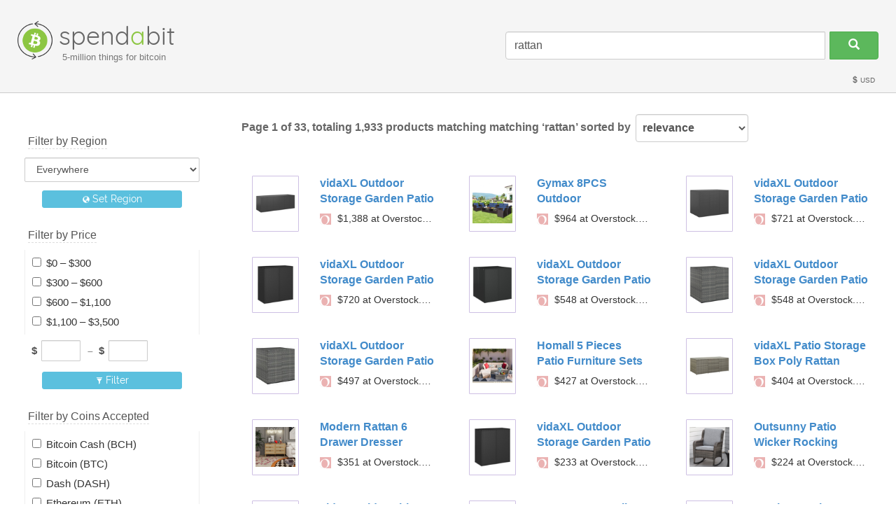

--- FILE ---
content_type: text/html;charset=UTF-8
request_url: https://spendabit.co/go?q=rattan
body_size: 8981
content:
<!DOCTYPE html>
<html lang="en">

      <head>
        <title>Buy ‘rattan’ with Bitcoin Crypto-Currency – Spendabit</title>
        <meta http-equiv="Content-Type" content="text/html; charset=utf-8"/>
        <meta charset="utf-8"/>
        <meta name="description" content="Find 1,000+ rattans that you can buy with Bitcoin, including items from Overstock.com and Bit Shopping – at Spendabit, the search engine for things you can buy with Bitcoin."/>
        <meta name="viewport" content="width=device-width, initial-scale=1.0, maximum-scale=1, user-scalable=no"/>
        <meta name="referrer" content="always"/>
        <meta property="og:image" content="https://spendabit.co/img/logos/logo-300x150.png"/>
        <link rel="stylesheet" type="text/css" href="/css?f=/lib/bootstrap/css/bootstrap.min.css&amp;f=font-quicksand.css&amp;f=font-raleway.css&amp;f=layout.css&amp;f=common.css&amp;f=search-results.css"/>
        <link rel="icon" href="https://spendabit.co/img/favicon.png" type="image/png"/>
        <link rel="shortcut icon" href="https://spendabit.co/img/favicon.png" type="image/png"/>
        <link rel="canonical" href="https://spendabit.co/go?q=rattan"/>
        <link rel="apple-touch-icon" sizes="180x180" href="/img/icons/apple-touch-icon.png"/><link rel="icon" type="image/png" sizes="32x32" href="/img/icons/favicon-32x32.png"/><link rel="icon" type="image/png" sizes="192x192" href="/img/icons/android-chrome-192x192.png"/><link rel="icon" type="image/png" sizes="16x16" href="/img/icons/favicon-16x16.png"/><link rel="manifest" href="/img/icons/site.webmanifest"/><link rel="mask-icon" href="/img/icons/safari-pinned-tab.svg" color="#8cc642"/><link rel="shortcut icon" href="/img/icons/favicon.ico"/><meta name="apple-mobile-web-app-title" content="Spendabit"/><meta name="application-name" content="Spendabit"/><meta name="msapplication-TileColor" content="#111111"/><meta name="msapplication-TileImage" content="/img/icons/mstile-144x144.png"/><meta name="msapplication-config" content="/img/icons/browserconfig.xml"/><meta name="theme-color" content="#ffffff"/><link rel="next" href="https://spendabit.co/go?q=rattan&amp;offset=60"/>
      </head>

      <body>
        <div id="above-footer-wrap">
      <div id="above-footer">
        <div>
      <header class="site-header">
      <div class="main-section">
        <div class="container-fluid"> <div class="row header-row">
          <div class="col-xs-12 col-sm-5 col-md-3 col-lg-3">
            <div class="logo-and-tagline">
              <a href="/">
                <img src="/img/spendabit-icon-small.png" alt=""/>
                <span class="logo-text">spend<span class="a">a</span>bit</span>
              </a>
              <div class="more-than-x-products">
                5-million things for bitcoin
              </div>
            </div>
          </div>
          <div class="col-xs-12 col-sm-7 col-md-9 col-lg-9">
            <div>
      <div class="search-form-wrap">
        <form class="form-inline" action="/go" method="get" role="search">
          <input type="search" class="form-control" name="q" value="rattan"/>
          <button type="submit" class="btn btn-success search"><span class="glyphicon glyphicon-search" aria-hidden="true"></span></button>
        </form>
      </div>
      
    </div>
          </div>
        </div> </div>
        <div style="clear: both;"> </div>
      </div>
      <div class="session-status">
      <ul>

        

        <li><a href="/region-select" title="Click to change the currency used to display prices."><span class="glyphicon glyphicon-usd" aria-hidden="true"></span> USD</a></li>

        

      </ul>
    </div>
    </header>
      
      <div class="container-fluid">
      
      <div class="row">
      <div id="mobile-filters-row" class="row">
      <div id="mobile-filters-column" class="col-xs-12">
        <div>

      <!-- Filter by Region -->
      <div class="search-filter">

        <h3><span>Filter by Region</span></h3>

        <form class="form-inline region-select-wrap" action="/region-select" method="post">
          <input type="hidden" name="next" value="/go?q=rattan"/>
          
          <select id="mobileRegionInput" name="region" class="form-control">
            <option value="earth">Everywhere</option><option value="OC-AUS">Australia</option><option value="EU-EU">European Union</option><option value="EU-GBR">United Kingdom</option><option value="NA-USA">United States</option>
          </select>
          <button type="submit" class="btn btn-sm btn-info"><span class="glyphicon glyphicon-globe" style="font-size: 70%"></span>
            Set Region</button>
        </form>

      </div>

      <form id="mobile-product-filters-form" method="get" action="/go">

            <input type="hidden" name="q" value="rattan"/>
            
            

            <div class="search-filter">
        <h3><span>Filter by Price</span></h3>
        <div class="options"><div class="option"> <label title="$0 – $300">
          <input type="checkbox" name="price" value="0.00-300.00"/>
          <span>$0 – $300</span>
        </label> </div><div class="option"> <label title="$300 – $600">
          <input type="checkbox" name="price" value="300.00-600.00"/>
          <span>$300 – $600</span>
        </label> </div><div class="option"> <label title="$600 – $1,100">
          <input type="checkbox" name="price" value="600.00-1100.00"/>
          <span>$600 – $1,100</span>
        </label> </div><div class="option"> <label title="$1,100 – $3,500">
          <input type="checkbox" name="price" value="1100.00-3500.00"/>
          <span>$1,100 – $3,500</span>
        </label> </div></div>
        <div class="custom-range">
          <label>
            <span>
      <span class="currency-symbol">$</span>
      <input type="text" class="form-control" name="price-from" onchange="$('input[name=price]').prop('checked', false);"/>
    </span> &nbsp;&ndash;&nbsp; <span>
      <span class="currency-symbol">$</span>
      <input type="text" class="form-control" name="price-to" onchange="$('input[name=price]').prop('checked', false);"/>
    </span>
          </label>
        </div>
        <div class="btn-wrapper text-center">
      <button type="submit" class="btn btn-sm btn-info"><span class="glyphicon glyphicon-filter" aria-hidden="true"></span> Filter</button>
    </div>
      </div>
            <div class="search-filter">
        <h3><span>Filter by Coins Accepted</span></h3>
        <div class="options"><div class="option"> <label title="Bitcoin Cash (BCH)">
          <input type="checkbox" name="currency" value="BCH"/>
          <span>Bitcoin Cash (BCH)</span>
        </label> </div><div class="option"> <label title="Bitcoin (BTC)">
          <input type="checkbox" name="currency" value="BTC"/>
          <span>Bitcoin (BTC)</span>
        </label> </div><div class="option"> <label title="Dash (DASH)">
          <input type="checkbox" name="currency" value="DASH"/>
          <span>Dash (DASH)</span>
        </label> </div><div class="option"> <label title="Ethereum (ETH)">
          <input type="checkbox" name="currency" value="ETH"/>
          <span>Ethereum (ETH)</span>
        </label> </div><div class="option"> <label title="Litecoin (LTC)">
          <input type="checkbox" name="currency" value="LTC"/>
          <span>Litecoin (LTC)</span>
        </label> </div></div>
        <div class="btn-wrapper text-center">
      <button type="submit" class="btn btn-sm btn-info"><span class="glyphicon glyphicon-filter" aria-hidden="true"></span> Filter</button>
    </div>
      </div>
            <div class="search-filter">
        <h3><span>Filter by Merchant</span></h3>
        <div class="options"><div class="option"> <label title="Bit Shopping">
          <input type="checkbox" name="merchant" value="bitshopping.com.au"/>
          <span>Bit Shopping</span>
        </label> </div><div class="option"> <label title="Overstock.com">
          <input type="checkbox" name="merchant" value="overstock"/>
          <span>Overstock.com</span>
        </label> </div></div>
        <div class="btn-wrapper text-center">
      <button type="submit" class="btn btn-sm btn-info"><span class="glyphicon glyphicon-filter" aria-hidden="true"></span> Filter</button>
    </div>
      </div>

          </form>
    </div>
      </div>
      <div class="col-xs-12 text-center">
        <button class="btn btn-default btn-toggle-filter" onclick="toggleMobileFilter()">Filter <span id="mobile-filter-icon" class="glyphicon glyphicon-menu-down" aria-hidden="true"></span></button>
      </div>
    </div>
      <div class="col-sm-3 search-filters">
        <div>

      <!-- Filter by Region -->
      <div class="search-filter">

        <h3><span>Filter by Region</span></h3>

        <form class="form-inline region-select-wrap" action="/region-select" method="post">
          <input type="hidden" name="next" value="/go?q=rattan"/>
          
          <select id="regionInput" name="region" class="form-control">
            <option value="earth">Everywhere</option><option value="OC-AUS">Australia</option><option value="EU-EU">European Union</option><option value="EU-GBR">United Kingdom</option><option value="NA-USA">United States</option>
          </select>
          <button type="submit" class="btn btn-sm btn-info"><span class="glyphicon glyphicon-globe" style="font-size: 70%"></span>
            Set Region</button>
        </form>

      </div>

      <form id="product-filters-form" method="get" action="/go">

          <input type="hidden" name="q" value="rattan"/>
          
          

          <div class="search-filter">
        <h3><span>Filter by Price</span></h3>
        <div class="options"><div class="option"> <label title="$0 – $300">
          <input type="checkbox" name="price" value="0.00-300.00"/>
          <span>$0 – $300</span>
        </label> </div><div class="option"> <label title="$300 – $600">
          <input type="checkbox" name="price" value="300.00-600.00"/>
          <span>$300 – $600</span>
        </label> </div><div class="option"> <label title="$600 – $1,100">
          <input type="checkbox" name="price" value="600.00-1100.00"/>
          <span>$600 – $1,100</span>
        </label> </div><div class="option"> <label title="$1,100 – $3,500">
          <input type="checkbox" name="price" value="1100.00-3500.00"/>
          <span>$1,100 – $3,500</span>
        </label> </div></div>
        <div class="custom-range">
          <label>
            <span>
      <span class="currency-symbol">$</span>
      <input type="text" class="form-control" name="price-from" onchange="$('input[name=price]').prop('checked', false);"/>
    </span> &nbsp;&ndash;&nbsp; <span>
      <span class="currency-symbol">$</span>
      <input type="text" class="form-control" name="price-to" onchange="$('input[name=price]').prop('checked', false);"/>
    </span>
          </label>
        </div>
        <div class="btn-wrapper text-center">
      <button type="submit" class="btn btn-sm btn-info"><span class="glyphicon glyphicon-filter" aria-hidden="true"></span> Filter</button>
    </div>
      </div>
          <div class="search-filter">
        <h3><span>Filter by Coins Accepted</span></h3>
        <div class="options"><div class="option"> <label title="Bitcoin Cash (BCH)">
          <input type="checkbox" name="currency" value="BCH"/>
          <span>Bitcoin Cash (BCH)</span>
        </label> </div><div class="option"> <label title="Bitcoin (BTC)">
          <input type="checkbox" name="currency" value="BTC"/>
          <span>Bitcoin (BTC)</span>
        </label> </div><div class="option"> <label title="Dash (DASH)">
          <input type="checkbox" name="currency" value="DASH"/>
          <span>Dash (DASH)</span>
        </label> </div><div class="option"> <label title="Ethereum (ETH)">
          <input type="checkbox" name="currency" value="ETH"/>
          <span>Ethereum (ETH)</span>
        </label> </div><div class="option"> <label title="Litecoin (LTC)">
          <input type="checkbox" name="currency" value="LTC"/>
          <span>Litecoin (LTC)</span>
        </label> </div></div>
        <div class="btn-wrapper text-center">
      <button type="submit" class="btn btn-sm btn-info"><span class="glyphicon glyphicon-filter" aria-hidden="true"></span> Filter</button>
    </div>
      </div>
          <div class="search-filter">
        <h3><span>Filter by Merchant</span></h3>
        <div class="options"><div class="option"> <label title="Bit Shopping">
          <input type="checkbox" name="merchant" value="bitshopping.com.au"/>
          <span>Bit Shopping</span>
        </label> </div><div class="option"> <label title="Overstock.com">
          <input type="checkbox" name="merchant" value="overstock"/>
          <span>Overstock.com</span>
        </label> </div></div>
        <div class="btn-wrapper text-center">
      <button type="submit" class="btn btn-sm btn-info"><span class="glyphicon glyphicon-filter" aria-hidden="true"></span> Filter</button>
    </div>
      </div>
          <div class="search-filter">
        <h3 title="Use this filter to limit products to those that have a discount when you pay with Bitcoin."><span>Filter by Discount</span></h3>
        <div class="options">
          <div class="option">
            <label title="Show all products, even those without a Bitcoin discount.">
              <input checked="checked" type="radio" name="discount" value=""/>
              <span>Off</span></label>
          </div>
          <div class="option">
                <label title="Only show products with a 10% or greater discount for Bitcoin.">
                  <input type="radio" name="discount" value="10"/>
                  <span>10% or more</span></label>
              </div>
        </div>
        <div class="btn-wrapper text-center">
      <button type="submit" class="btn btn-sm btn-info"><span class="glyphicon glyphicon-filter" aria-hidden="true"></span> Filter</button>
    </div>
      </div>

        </form>
    </div>
      </div>
      <div class="col-sm-9 results-column">
        <div class="results-header">
      <form action="/go" method="get" id="sort-form" class="form-inline" role="form">
        <input type="hidden" name="q" value="rattan"/>
        
        
        <h1>Page 1 of 33,
        totaling 1,933 products matching <span>matching <span class="query">&lsquo;rattan&rsquo;</span> <span>
      sorted by
      <div class="form-group">
        <label class="sr-only" for="sort-by-input">sort by</label>
        <select name="sort" class="form-control" onchange="this.form.submit()">
      <option value="relevance">relevance</option><option value="price-asc">price, low to high</option><option value="price-desc">price, high to low</option><option value="merchant">merchant</option>
    </select>
        <button type="submit" class="btn btn-sm btn-info" id="resort-btn">Re-sort</button>
        <script type="application/javascript">var b = document.getElementById('resort-btn');b.parentElement.removeChild(b);</script>
      </div>
    </span></span></h1>
      </form>
    </div><div class="container-fluid">
      <div class="row">
        <div class="product-cell col-xs-12 col-sm-6 col-lg-4">
      <a class="product-link" href="/product/overstock/69094806?q=rattan" rel="nofollow" target="_blank" data-merchant="overstock">
        
        <div class="product row">
          <div class="col-xs-4 thumbnail-column">
            <div class="thumbnail-container">
              <img src="https://spendabit.s3.amazonaws.com/products/overstock/69094806.png" alt="" class="thumbnail" onerror="this.onerror=null; this.src='/img/unavailable.jpg';"/>
            </div>
          </div>
          <div class="col-xs-8 text-column">
            <h3 class="name" title="vidaXL Outdoor Storage Garden Patio Cushion Deck Box Chest Cabinet PE Rattan">vidaXL Outdoor Storage Garden Patio Cushion Deck Box Chest Cabinet PE Rattan</h3>
            <div class="price-and-merchant">
      <img src="/images/2187010" alt="" class="favicon overstock"/>
      $1,388 at Overstock.com
    </div>
          </div>
        </div>
      </a>
      
    </div><div class="product-cell col-xs-12 col-sm-6 col-lg-4">
      <a class="product-link" href="/product/overstock/74182876?q=rattan" rel="nofollow" target="_blank" data-merchant="overstock">
        
        <div class="product row">
          <div class="col-xs-4 thumbnail-column">
            <div class="thumbnail-container">
              <img src="https://spendabit.s3.amazonaws.com/products/overstock/74182876.png" alt="" class="thumbnail" onerror="this.onerror=null; this.src='/img/unavailable.jpg';"/>
            </div>
          </div>
          <div class="col-xs-8 text-column">
            <h3 class="name" title="Gymax 8PCS Outdoor Conversation Set Patio PE Rattan Set w/ Glass Table">Gymax 8PCS Outdoor Conversation Set Patio PE Rattan Set w/ Glass Table</h3>
            <div class="price-and-merchant">
      <img src="/images/2187010" alt="" class="favicon overstock"/>
      $964 at Overstock.com
    </div>
          </div>
        </div>
      </a>
      
    </div><div class="product-cell col-xs-12 col-sm-6 col-lg-4">
      <a class="product-link" href="/product/overstock/69094804?q=rattan" rel="nofollow" target="_blank" data-merchant="overstock">
        
        <div class="product row">
          <div class="col-xs-4 thumbnail-column">
            <div class="thumbnail-container">
              <img src="https://spendabit.s3.amazonaws.com/products/overstock/69094804.png" alt="" class="thumbnail" onerror="this.onerror=null; this.src='/img/unavailable.jpg';"/>
            </div>
          </div>
          <div class="col-xs-8 text-column">
            <h3 class="name" title="vidaXL Outdoor Storage Garden Patio Cushion Deck Box Chest Cabinet PE Rattan">vidaXL Outdoor Storage Garden Patio Cushion Deck Box Chest Cabinet PE Rattan</h3>
            <div class="price-and-merchant">
      <img src="/images/2187010" alt="" class="favicon overstock"/>
      $721 at Overstock.com
    </div>
          </div>
        </div>
      </a>
      
    </div><div class="product-cell col-xs-12 col-sm-6 col-lg-4">
      <a class="product-link" href="/product/overstock/69094808?q=rattan" rel="nofollow" target="_blank" data-merchant="overstock">
        
        <div class="product row">
          <div class="col-xs-4 thumbnail-column">
            <div class="thumbnail-container">
              <img src="https://spendabit.s3.amazonaws.com/products/overstock/69094808.png" alt="" class="thumbnail" onerror="this.onerror=null; this.src='/img/unavailable.jpg';"/>
            </div>
          </div>
          <div class="col-xs-8 text-column">
            <h3 class="name" title="vidaXL Outdoor Storage Garden Patio Cushion Deck Box Chest Cabinet PE Rattan">vidaXL Outdoor Storage Garden Patio Cushion Deck Box Chest Cabinet PE Rattan</h3>
            <div class="price-and-merchant">
      <img src="/images/2187010" alt="" class="favicon overstock"/>
      $720 at Overstock.com
    </div>
          </div>
        </div>
      </a>
      
    </div><div class="product-cell col-xs-12 col-sm-6 col-lg-4">
      <a class="product-link" href="/product/overstock/69094802?q=rattan" rel="nofollow" target="_blank" data-merchant="overstock">
        
        <div class="product row">
          <div class="col-xs-4 thumbnail-column">
            <div class="thumbnail-container">
              <img src="https://spendabit.s3.amazonaws.com/products/overstock/69094802.png" alt="" class="thumbnail" onerror="this.onerror=null; this.src='/img/unavailable.jpg';"/>
            </div>
          </div>
          <div class="col-xs-8 text-column">
            <h3 class="name" title="vidaXL Outdoor Storage Garden Patio Cushion Deck Box Chest Cabinet PE Rattan">vidaXL Outdoor Storage Garden Patio Cushion Deck Box Chest Cabinet PE Rattan</h3>
            <div class="price-and-merchant">
      <img src="/images/2187010" alt="" class="favicon overstock"/>
      $548 at Overstock.com
    </div>
          </div>
        </div>
      </a>
      
    </div><div class="product-cell col-xs-12 col-sm-6 col-lg-4">
      <a class="product-link" href="/product/overstock/69094805?q=rattan" rel="nofollow" target="_blank" data-merchant="overstock">
        
        <div class="product row">
          <div class="col-xs-4 thumbnail-column">
            <div class="thumbnail-container">
              <img src="https://spendabit.s3.amazonaws.com/products/overstock/69094805.png" alt="" class="thumbnail" onerror="this.onerror=null; this.src='/img/unavailable.jpg';"/>
            </div>
          </div>
          <div class="col-xs-8 text-column">
            <h3 class="name" title="vidaXL Outdoor Storage Garden Patio Cushion Deck Box Chest Cabinet PE Rattan">vidaXL Outdoor Storage Garden Patio Cushion Deck Box Chest Cabinet PE Rattan</h3>
            <div class="price-and-merchant">
      <img src="/images/2187010" alt="" class="favicon overstock"/>
      $548 at Overstock.com
    </div>
          </div>
        </div>
      </a>
      
    </div><div class="product-cell col-xs-12 col-sm-6 col-lg-4">
      <a class="product-link" href="/product/overstock/69094801?q=rattan" rel="nofollow" target="_blank" data-merchant="overstock">
        
        <div class="product row">
          <div class="col-xs-4 thumbnail-column">
            <div class="thumbnail-container">
              <img src="https://spendabit.s3.amazonaws.com/products/overstock/69094801.png" alt="" class="thumbnail" onerror="this.onerror=null; this.src='/img/unavailable.jpg';"/>
            </div>
          </div>
          <div class="col-xs-8 text-column">
            <h3 class="name" title="vidaXL Outdoor Storage Garden Patio Cushion Deck Box Chest Cabinet PE Rattan">vidaXL Outdoor Storage Garden Patio Cushion Deck Box Chest Cabinet PE Rattan</h3>
            <div class="price-and-merchant">
      <img src="/images/2187010" alt="" class="favicon overstock"/>
      $497 at Overstock.com
    </div>
          </div>
        </div>
      </a>
      
    </div><div class="product-cell col-xs-12 col-sm-6 col-lg-4">
      <a class="product-link" href="/product/overstock/61761837?q=rattan" rel="nofollow" target="_blank" data-merchant="overstock">
        
        <div class="product row">
          <div class="col-xs-4 thumbnail-column">
            <div class="thumbnail-container">
              <img src="https://spendabit.s3.amazonaws.com/products/overstock/61761837.png" alt="" class="thumbnail" onerror="this.onerror=null; this.src='/img/unavailable.jpg';"/>
            </div>
          </div>
          <div class="col-xs-8 text-column">
            <h3 class="name" title="Homall 5 Pieces Patio Furniture Sets Outdoor Sectional Sofa Manual Weaving Rattan">Homall 5 Pieces Patio Furniture Sets Outdoor Sectional Sofa Manual Weaving Rattan</h3>
            <div class="price-and-merchant">
      <img src="/images/2187010" alt="" class="favicon overstock"/>
      $427 at Overstock.com
    </div>
          </div>
        </div>
      </a>
      
    </div><div class="product-cell col-xs-12 col-sm-6 col-lg-4">
      <a class="product-link" href="/product/overstock/56083153?q=rattan" rel="nofollow" target="_blank" data-merchant="overstock">
        
        <div class="product row">
          <div class="col-xs-4 thumbnail-column">
            <div class="thumbnail-container">
              <img src="https://spendabit.s3.amazonaws.com/products/overstock/56083153.png" alt="" class="thumbnail" onerror="this.onerror=null; this.src='/img/unavailable.jpg';"/>
            </div>
          </div>
          <div class="col-xs-8 text-column">
            <h3 class="name" title="vidaXL Patio Storage Box Poly Rattan 70.9&quot;x35.4&quot;x29.5&quot; Gray">vidaXL Patio Storage Box Poly Rattan 70.9&quot;x35.4&quot;x29.5&quot; Gray</h3>
            <div class="price-and-merchant">
      <img src="/images/2187010" alt="" class="favicon overstock"/>
      $404 at Overstock.com
    </div>
          </div>
        </div>
      </a>
      
    </div><div class="product-cell col-xs-12 col-sm-6 col-lg-4">
      <a class="product-link" href="/product/overstock/78267841?q=rattan" rel="nofollow" target="_blank" data-merchant="overstock">
        
        <div class="product row">
          <div class="col-xs-4 thumbnail-column">
            <div class="thumbnail-container">
              <img src="https://spendabit.s3.amazonaws.com/products/overstock/78267841.png" alt="" class="thumbnail" onerror="this.onerror=null; this.src='/img/unavailable.jpg';"/>
            </div>
          </div>
          <div class="col-xs-8 text-column">
            <h3 class="name" title="Modern Rattan 6 Drawer Dresser Wood Storage Cabinet">Modern Rattan 6 Drawer Dresser Wood Storage Cabinet</h3>
            <div class="price-and-merchant">
      <img src="/images/2187010" alt="" class="favicon overstock"/>
      $351 at Overstock.com
    </div>
          </div>
        </div>
      </a>
      
    </div><div class="product-cell col-xs-12 col-sm-6 col-lg-4">
      <a class="product-link" href="/product/overstock/69094796?q=rattan" rel="nofollow" target="_blank" data-merchant="overstock">
        
        <div class="product row">
          <div class="col-xs-4 thumbnail-column">
            <div class="thumbnail-container">
              <img src="https://spendabit.s3.amazonaws.com/products/overstock/69094796.png" alt="" class="thumbnail" onerror="this.onerror=null; this.src='/img/unavailable.jpg';"/>
            </div>
          </div>
          <div class="col-xs-8 text-column">
            <h3 class="name" title="vidaXL Outdoor Storage Garden Patio Cushion Deck Box Chest Cabinet PE Rattan">vidaXL Outdoor Storage Garden Patio Cushion Deck Box Chest Cabinet PE Rattan</h3>
            <div class="price-and-merchant">
      <img src="/images/2187010" alt="" class="favicon overstock"/>
      $233 at Overstock.com
    </div>
          </div>
        </div>
      </a>
      
    </div><div class="product-cell col-xs-12 col-sm-6 col-lg-4">
      <a class="product-link" href="/product/overstock/68067040?q=rattan" rel="nofollow" target="_blank" data-merchant="overstock">
        
        <div class="product row">
          <div class="col-xs-4 thumbnail-column">
            <div class="thumbnail-container">
              <img src="https://spendabit.s3.amazonaws.com/products/overstock/68067040.png" alt="" class="thumbnail" onerror="this.onerror=null; this.src='/img/unavailable.jpg';"/>
            </div>
          </div>
          <div class="col-xs-8 text-column">
            <h3 class="name" title="Outsunny Patio Wicker Rocking Chair, Outdoor PE Rattan Swing Chair w/ Soft Cushions, Classic Style for Garden, Patio, Lawn">Outsunny Patio Wicker Rocking Chair, Outdoor PE Rattan Swing Chair w/ Soft Cushions, Classic Style for Garden, Patio, Lawn</h3>
            <div class="price-and-merchant">
      <img src="/images/2187010" alt="" class="favicon overstock"/>
      $224 at Overstock.com
    </div>
          </div>
        </div>
      </a>
      
    </div><div class="product-cell col-xs-12 col-sm-6 col-lg-4">
      <a class="product-link" href="/product/overstock/67998072?q=rattan" rel="nofollow" target="_blank" data-merchant="overstock">
        
        <div class="product row">
          <div class="col-xs-4 thumbnail-column">
            <div class="thumbnail-container">
              <img src="https://spendabit.s3.amazonaws.com/products/overstock/67998072.png" alt="" class="thumbnail" onerror="this.onerror=null; this.src='/img/unavailable.jpg';"/>
            </div>
          </div>
          <div class="col-xs-8 text-column">
            <h3 class="name" title="vidaXL Side Table End Table Indoor Outdoor Furniture Coffee Table Poly Rattan">vidaXL Side Table End Table Indoor Outdoor Furniture Coffee Table Poly Rattan</h3>
            <div class="price-and-merchant">
      <img src="/images/2187010" alt="" class="favicon overstock"/>
      $223 at Overstock.com
    </div>
          </div>
        </div>
      </a>
      
    </div><div class="product-cell col-xs-12 col-sm-6 col-lg-4">
      <a class="product-link" href="/product/overstock/60693232?q=rattan" rel="nofollow" target="_blank" data-merchant="overstock">
        
        <div class="product row">
          <div class="col-xs-4 thumbnail-column">
            <div class="thumbnail-container">
              <img src="https://spendabit.s3.amazonaws.com/products/overstock/60693232.png" alt="" class="thumbnail" onerror="this.onerror=null; this.src='/img/unavailable.jpg';"/>
            </div>
          </div>
          <div class="col-xs-8 text-column">
            <h3 class="name" title="Gymax 9FT Pre-lit Christmas Decoration Garland Rattan w/ LED Lights - Green - See Details">Gymax 9FT Pre-lit Christmas Decoration Garland Rattan w/ LED Lights - Green - See Details</h3>
            <div class="price-and-merchant">
      <img src="/images/2187010" alt="" class="favicon overstock"/>
      $45.99 at Overstock.com
    </div>
          </div>
        </div>
      </a>
      
    </div><div class="product-cell col-xs-12 col-sm-6 col-lg-4">
      <a class="product-link" href="/product/overstock/70267602?q=rattan" rel="nofollow" target="_blank" data-merchant="overstock">
        
        <div class="product row">
          <div class="col-xs-4 thumbnail-column">
            <div class="thumbnail-container">
              <img src="https://ak1.ostkcdn.com/images/products/is/images/direct/20fb905238e74707b1e8420c8da3016819d5eea7/11-Piece-Patio-Lounge-Set-with-Cushions-Poly-Rattan-Black.jpg" alt="" class="thumbnail" onerror="this.onerror=null; this.src='/img/unavailable.jpg';"/>
            </div>
          </div>
          <div class="col-xs-8 text-column">
            <h3 class="name" title="11 Piece Patio Lounge Set with Cushions Poly Rattan Black">11 Piece Patio Lounge Set with Cushions Poly Rattan Black</h3>
            <div class="price-and-merchant">
      <img src="/images/2187010" alt="" class="favicon overstock"/>
      $2,919 at Overstock.com
    </div>
          </div>
        </div>
      </a>
      
    </div><div class="product-cell col-xs-12 col-sm-6 col-lg-4">
      <a class="product-link" href="/product/overstock/69953724?q=rattan" rel="nofollow" target="_blank" data-merchant="overstock">
        
        <div class="product row">
          <div class="col-xs-4 thumbnail-column">
            <div class="thumbnail-container">
              <img src="https://ak1.ostkcdn.com/images/products/is/images/direct/e3520d89a0297cea897009834b83cfe2dec3b773/vidaXL-11-Piece-Patio-Lounge-Set-with-Cushions-Brown-Poly-Rattan.jpg" alt="" class="thumbnail" onerror="this.onerror=null; this.src='/img/unavailable.jpg';"/>
            </div>
          </div>
          <div class="col-xs-8 text-column">
            <h3 class="name" title="vidaXL Patio Lounge Set with Cushions Brown Poly Rattan - 27.6&quot; x 27.6&quot; x 23.8&quot; - 27.6&quot; x 27.6&quot; x 23.8&quot;">vidaXL Patio Lounge Set with Cushions Brown Poly Rattan - 27.6&quot; x 27.6&quot; x 23.8&quot; - 27.6&quot; x 27.6&quot; x 23.8&quot;</h3>
            <div class="price-and-merchant">
      <img src="/images/2187010" alt="" class="favicon overstock"/>
      $2,561 at Overstock.com
    </div>
          </div>
        </div>
      </a>
      
    </div><div class="product-cell col-xs-12 col-sm-6 col-lg-4">
      <a class="product-link" href="/product/overstock/70267452?q=rattan" rel="nofollow" target="_blank" data-merchant="overstock">
        
        <div class="product row">
          <div class="col-xs-4 thumbnail-column">
            <div class="thumbnail-container">
              <img src="https://ak1.ostkcdn.com/images/products/is/images/direct/f1cd33de3338439ef884ceb0c4e852f26ad1ac1c/8-Piece-Patio-Lounge-Set-with-Cushions-Brown-Poly-Rattan.jpg" alt="" class="thumbnail" onerror="this.onerror=null; this.src='/img/unavailable.jpg';"/>
            </div>
          </div>
          <div class="col-xs-8 text-column">
            <h3 class="name" title="8 Piece Patio Lounge Set with Cushions Brown Poly Rattan">8 Piece Patio Lounge Set with Cushions Brown Poly Rattan</h3>
            <div class="price-and-merchant">
      <img src="/images/2187010" alt="" class="favicon overstock"/>
      $2,516 at Overstock.com
    </div>
          </div>
        </div>
      </a>
      
    </div><div class="product-cell col-xs-12 col-sm-6 col-lg-4">
      <a class="product-link has-btc-discount" href="/product/bitshopping.com.au/31844242063439?q=rattan" rel="nofollow" target="_blank" data-merchant="bitshopping.com.au">
        <div class="ribbon" title="This product is eligible for a 10% discount when you pay with Bitcoin."><span>10% OFF</span></div>
        <div class="product row">
          <div class="col-xs-4 thumbnail-column">
            <div class="thumbnail-container">
              <img src="https://spendabit.s3.amazonaws.com/products/bitshopping.com.au/31844242063439.png" alt="" class="thumbnail" onerror="this.onerror=null; this.src='/img/unavailable.jpg';"/>
            </div>
          </div>
          <div class="col-xs-8 text-column">
            <h3 class="name" title="5 Piece Outdoor Dining Set Steel Poly Rattan Brown">5 Piece Outdoor Dining Set Steel Poly Rattan Brown</h3>
            <div class="price-and-merchant">
      <img src="/images/2118805" alt="" class="favicon bitshopping.com.au"/>
      491.9 AUD at Bit Shopping
    </div>
          </div>
        </div>
      </a>
      
    </div><div class="product-cell col-xs-12 col-sm-6 col-lg-4">
      <a class="product-link has-btc-discount" href="/product/bitshopping.com.au/31844235280463?q=rattan" rel="nofollow" target="_blank" data-merchant="bitshopping.com.au">
        <div class="ribbon" title="This product is eligible for a 10% discount when you pay with Bitcoin."><span>10% OFF</span></div>
        <div class="product row">
          <div class="col-xs-4 thumbnail-column">
            <div class="thumbnail-container">
              <img src="https://spendabit.s3.amazonaws.com/products/bitshopping.com.au/31844235280463.png" alt="" class="thumbnail" onerror="this.onerror=null; this.src='/img/unavailable.jpg';"/>
            </div>
          </div>
          <div class="col-xs-8 text-column">
            <h3 class="name" title="Garden Bed Grey 195x60 cm Poly Rattan">Garden Bed Grey 195x60 cm Poly Rattan</h3>
            <div class="price-and-merchant">
      <img src="/images/2118805" alt="" class="favicon bitshopping.com.au"/>
      364.9 AUD at Bit Shopping
    </div>
          </div>
        </div>
      </a>
      
    </div><div class="product-cell col-xs-12 col-sm-6 col-lg-4">
      <a class="product-link" href="/product/overstock/70016622?q=rattan" rel="nofollow" target="_blank" data-merchant="overstock">
        
        <div class="product row">
          <div class="col-xs-4 thumbnail-column">
            <div class="thumbnail-container">
              <img src="https://ak1.ostkcdn.com/images/products/is/images/direct/3ba8512fb7bfd7eff2bf699bbcc47c4a526983c2/12-Piece-Patio-Lounge-Set-with-Cushions-Poly-Rattan-Black.jpg" alt="" class="thumbnail" onerror="this.onerror=null; this.src='/img/unavailable.jpg';"/>
            </div>
          </div>
          <div class="col-xs-8 text-column">
            <h3 class="name" title="12 Piece Patio Lounge Set with Cushions Poly Rattan Black">12 Piece Patio Lounge Set with Cushions Poly Rattan Black</h3>
            <div class="price-and-merchant">
      <img src="/images/2187010" alt="" class="favicon overstock"/>
      $2,602 at Overstock.com
    </div>
          </div>
        </div>
      </a>
      
    </div><div class="product-cell col-xs-12 col-sm-6 col-lg-4">
      <a class="product-link has-btc-discount" href="/product/bitshopping.com.au/31844248485967?q=rattan" rel="nofollow" target="_blank" data-merchant="bitshopping.com.au">
        <div class="ribbon" title="This product is eligible for a 10% discount when you pay with Bitcoin."><span>10% OFF</span></div>
        <div class="product row">
          <div class="col-xs-4 thumbnail-column">
            <div class="thumbnail-container">
              <img src="https://spendabit.s3.amazonaws.com/products/bitshopping.com.au/31844248485967.png" alt="" class="thumbnail" onerror="this.onerror=null; this.src='/img/unavailable.jpg';"/>
            </div>
          </div>
          <div class="col-xs-8 text-column">
            <h3 class="name" title="Garden Sofa Poly Rattan Black">Garden Sofa Poly Rattan Black</h3>
            <div class="price-and-merchant">
      <img src="/images/2118805" alt="" class="favicon bitshopping.com.au"/>
      428.9 AUD at Bit Shopping
    </div>
          </div>
        </div>
      </a>
      
    </div><div class="product-cell col-xs-12 col-sm-6 col-lg-4">
      <a class="product-link" href="/product/overstock/70267711?q=rattan" rel="nofollow" target="_blank" data-merchant="overstock">
        
        <div class="product row">
          <div class="col-xs-4 thumbnail-column">
            <div class="thumbnail-container">
              <img src="https://ak1.ostkcdn.com/images/products/is/images/direct/1f8fb2fb3556c5d4589d69590abc25599a2a8e89/13-Piece-Patio-Lounge-Set-with-Cushions-Black-Poly-Rattan.jpg" alt="" class="thumbnail" onerror="this.onerror=null; this.src='/img/unavailable.jpg';"/>
            </div>
          </div>
          <div class="col-xs-8 text-column">
            <h3 class="name" title="13 Piece Patio Lounge Set with Cushions Black Poly Rattan">13 Piece Patio Lounge Set with Cushions Black Poly Rattan</h3>
            <div class="price-and-merchant">
      <img src="/images/2187010" alt="" class="favicon overstock"/>
      $3,435 at Overstock.com
    </div>
          </div>
        </div>
      </a>
      
    </div><div class="product-cell col-xs-12 col-sm-6 col-lg-4">
      <a class="product-link" href="/product/overstock/74726268?q=rattan" rel="nofollow" target="_blank" data-merchant="overstock">
        
        <div class="product row">
          <div class="col-xs-4 thumbnail-column">
            <div class="thumbnail-container">
              <img src="https://ak1.ostkcdn.com/images/products/is/images/direct/7b0ff715dad68bb66424e2fc7853040a97b909aa/11-Piece-Patio-Lounge-Set-with-Cushions-Poly-Rattan-Brown.jpg" alt="" class="thumbnail" onerror="this.onerror=null; this.src='/img/unavailable.jpg';"/>
            </div>
          </div>
          <div class="col-xs-8 text-column">
            <h3 class="name" title="11 Piece Patio Lounge Set with Cushions Poly Rattan Brown">11 Piece Patio Lounge Set with Cushions Poly Rattan Brown</h3>
            <div class="price-and-merchant">
      <img src="/images/2187010" alt="" class="favicon overstock"/>
      $2,764 at Overstock.com
    </div>
          </div>
        </div>
      </a>
      
    </div><div class="product-cell col-xs-12 col-sm-6 col-lg-4">
      <a class="product-link has-btc-discount" href="/product/bitshopping.com.au/31844250157135?q=rattan" rel="nofollow" target="_blank" data-merchant="bitshopping.com.au">
        <div class="ribbon" title="This product is eligible for a 10% discount when you pay with Bitcoin."><span>10% OFF</span></div>
        <div class="product row">
          <div class="col-xs-4 thumbnail-column">
            <div class="thumbnail-container">
              <img src="https://spendabit.s3.amazonaws.com/products/bitshopping.com.au/31844250157135.png" alt="" class="thumbnail" onerror="this.onerror=null; this.src='/img/unavailable.jpg';"/>
            </div>
          </div>
          <div class="col-xs-8 text-column">
            <h3 class="name" title="Garden Chairs 2 pcs with Cushions Poly Rattan Grey">Garden Chairs 2 pcs with Cushions Poly Rattan Grey</h3>
            <div class="price-and-merchant">
      <img src="/images/2118805" alt="" class="favicon bitshopping.com.au"/>
      246.9 AUD at Bit Shopping
    </div>
          </div>
        </div>
      </a>
      
    </div><div class="product-cell col-xs-12 col-sm-6 col-lg-4">
      <a class="product-link has-btc-discount" href="/product/bitshopping.com.au/31844127899727?q=rattan" rel="nofollow" target="_blank" data-merchant="bitshopping.com.au">
        <div class="ribbon" title="This product is eligible for a 10% discount when you pay with Bitcoin."><span>10% OFF</span></div>
        <div class="product row">
          <div class="col-xs-4 thumbnail-column">
            <div class="thumbnail-container">
              <img src="https://spendabit.s3.amazonaws.com/products/bitshopping.com.au/31844127899727.png" alt="" class="thumbnail" onerror="this.onerror=null; this.src='/img/unavailable.jpg';"/>
            </div>
          </div>
          <div class="col-xs-8 text-column">
            <h3 class="name" title="Eight Piece 3-Seater Sofa Set Real Rattan">Eight Piece 3-Seater Sofa Set Real Rattan</h3>
            <div class="price-and-merchant">
      <img src="/images/2118805" alt="" class="favicon bitshopping.com.au"/>
      687.9 AUD at Bit Shopping
    </div>
          </div>
        </div>
      </a>
      
    </div><div class="product-cell col-xs-12 col-sm-6 col-lg-4">
      <a class="product-link has-btc-discount" href="/product/bitshopping.com.au/31845377933391?q=rattan" rel="nofollow" target="_blank" data-merchant="bitshopping.com.au">
        <div class="ribbon" title="This product is eligible for a 10% discount when you pay with Bitcoin."><span>10% OFF</span></div>
        <div class="product row">
          <div class="col-xs-4 thumbnail-column">
            <div class="thumbnail-container">
              <img src="https://spendabit.s3.amazonaws.com/products/bitshopping.com.au/31845377933391.png" alt="" class="thumbnail" onerror="this.onerror=null; this.src='/img/unavailable.jpg';"/>
            </div>
          </div>
          <div class="col-xs-8 text-column">
            <h3 class="name" title="Garden Rocking Chair Poly Rattan Black">Garden Rocking Chair Poly Rattan Black</h3>
            <div class="price-and-merchant">
      <img src="/images/2118805" alt="" class="favicon bitshopping.com.au"/>
      195.9 AUD at Bit Shopping
    </div>
          </div>
        </div>
      </a>
      
    </div><div class="product-cell col-xs-12 col-sm-6 col-lg-4">
      <a class="product-link has-btc-discount" href="/product/bitshopping.com.au/31844189208655?q=rattan" rel="nofollow" target="_blank" data-merchant="bitshopping.com.au">
        <div class="ribbon" title="This product is eligible for a 10% discount when you pay with Bitcoin."><span>10% OFF</span></div>
        <div class="product row">
          <div class="col-xs-4 thumbnail-column">
            <div class="thumbnail-container">
              <img src="https://spendabit.s3.amazonaws.com/products/bitshopping.com.au/31844189208655.png" alt="" class="thumbnail" onerror="this.onerror=null; this.src='/img/unavailable.jpg';"/>
            </div>
          </div>
          <div class="col-xs-8 text-column">
            <h3 class="name" title="4 Piece Garden Lounge Set with Cushions Poly Rattan Black">4 Piece Garden Lounge Set with Cushions Poly Rattan Black</h3>
            <div class="price-and-merchant">
      <img src="/images/2118805" alt="" class="favicon bitshopping.com.au"/>
      790.9 AUD at Bit Shopping
    </div>
          </div>
        </div>
      </a>
      
    </div><div class="product-cell col-xs-12 col-sm-6 col-lg-4">
      <a class="product-link" href="/product/overstock/70267662?q=rattan" rel="nofollow" target="_blank" data-merchant="overstock">
        
        <div class="product row">
          <div class="col-xs-4 thumbnail-column">
            <div class="thumbnail-container">
              <img src="https://ak1.ostkcdn.com/images/products/is/images/direct/3db20b842c6991dd499ea8c95ab8b5b62e0f1053/11-Piece-Patio-Lounge-Set-with-Cushions-Poly-Rattan-Black.jpg" alt="" class="thumbnail" onerror="this.onerror=null; this.src='/img/unavailable.jpg';"/>
            </div>
          </div>
          <div class="col-xs-8 text-column">
            <h3 class="name" title="11 Piece Patio Lounge Set with Cushions Poly Rattan Black">11 Piece Patio Lounge Set with Cushions Poly Rattan Black</h3>
            <div class="price-and-merchant">
      <img src="/images/2187010" alt="" class="favicon overstock"/>
      $2,481 at Overstock.com
    </div>
          </div>
        </div>
      </a>
      
    </div><div class="product-cell col-xs-12 col-sm-6 col-lg-4">
      <a class="product-link has-btc-discount" href="/product/bitshopping.com.au/31844204281935?q=rattan" rel="nofollow" target="_blank" data-merchant="bitshopping.com.au">
        <div class="ribbon" title="This product is eligible for a 10% discount when you pay with Bitcoin."><span>10% OFF</span></div>
        <div class="product row">
          <div class="col-xs-4 thumbnail-column">
            <div class="thumbnail-container">
              <img src="https://spendabit.s3.amazonaws.com/products/bitshopping.com.au/31844204281935.png" alt="" class="thumbnail" onerror="this.onerror=null; this.src='/img/unavailable.jpg';"/>
            </div>
          </div>
          <div class="col-xs-8 text-column">
            <h3 class="name" title="9 Piece Outdoor Dining Set Poly Rattan Brown">9 Piece Outdoor Dining Set Poly Rattan Brown</h3>
            <div class="price-and-merchant">
      <img src="/images/2118805" alt="" class="favicon bitshopping.com.au"/>
      989.9 AUD at Bit Shopping
    </div>
          </div>
        </div>
      </a>
      
    </div><div class="product-cell col-xs-12 col-sm-6 col-lg-4">
      <a class="product-link has-btc-discount" href="/product/bitshopping.com.au/31844274634831?q=rattan" rel="nofollow" target="_blank" data-merchant="bitshopping.com.au">
        <div class="ribbon" title="This product is eligible for a 10% discount when you pay with Bitcoin."><span>10% OFF</span></div>
        <div class="product row">
          <div class="col-xs-4 thumbnail-column">
            <div class="thumbnail-container">
              <img src="https://spendabit.s3.amazonaws.com/products/bitshopping.com.au/31844274634831.png" alt="" class="thumbnail" onerror="this.onerror=null; this.src='/img/unavailable.jpg';"/>
            </div>
          </div>
          <div class="col-xs-8 text-column">
            <h3 class="name" title="Garden Chairs 2 pcs Poly Rattan Brown">Garden Chairs 2 pcs Poly Rattan Brown</h3>
            <div class="price-and-merchant">
      <img src="/images/2118805" alt="" class="favicon bitshopping.com.au"/>
      246.9 AUD at Bit Shopping
    </div>
          </div>
        </div>
      </a>
      
    </div><div class="product-cell col-xs-12 col-sm-6 col-lg-4">
      <a class="product-link" href="/product/overstock/70267358?q=rattan" rel="nofollow" target="_blank" data-merchant="overstock">
        
        <div class="product row">
          <div class="col-xs-4 thumbnail-column">
            <div class="thumbnail-container">
              <img src="https://ak1.ostkcdn.com/images/products/is/images/direct/a56efa7a42633d0c78495edd7a4830098c2e768e/9-Piece-Patio-Lounge-Set-with-Cushions-Black-Poly-Rattan.jpg" alt="" class="thumbnail" onerror="this.onerror=null; this.src='/img/unavailable.jpg';"/>
            </div>
          </div>
          <div class="col-xs-8 text-column">
            <h3 class="name" title="9 Piece Patio Lounge Set with Cushions Black Poly Rattan">9 Piece Patio Lounge Set with Cushions Black Poly Rattan</h3>
            <div class="price-and-merchant">
      <img src="/images/2187010" alt="" class="favicon overstock"/>
      $2,458 at Overstock.com
    </div>
          </div>
        </div>
      </a>
      
    </div><div class="product-cell col-xs-12 col-sm-6 col-lg-4">
      <a class="product-link has-btc-discount" href="/product/bitshopping.com.au/31844281843791?q=rattan" rel="nofollow" target="_blank" data-merchant="bitshopping.com.au">
        <div class="ribbon" title="This product is eligible for a 10% discount when you pay with Bitcoin."><span>10% OFF</span></div>
        <div class="product row">
          <div class="col-xs-4 thumbnail-column">
            <div class="thumbnail-container">
              <img src="https://spendabit.s3.amazonaws.com/products/bitshopping.com.au/31844281843791.png" alt="" class="thumbnail" onerror="this.onerror=null; this.src='/img/unavailable.jpg';"/>
            </div>
          </div>
          <div class="col-xs-8 text-column">
            <h3 class="name" title="Garden Chairs 2 pcs Poly Rattan Black">Garden Chairs 2 pcs Poly Rattan Black</h3>
            <div class="price-and-merchant">
      <img src="/images/2118805" alt="" class="favicon bitshopping.com.au"/>
      243.9 AUD at Bit Shopping
    </div>
          </div>
        </div>
      </a>
      
    </div><div class="product-cell col-xs-12 col-sm-6 col-lg-4">
      <a class="product-link" href="/product/overstock/74726047?q=rattan" rel="nofollow" target="_blank" data-merchant="overstock">
        
        <div class="product row">
          <div class="col-xs-4 thumbnail-column">
            <div class="thumbnail-container">
              <img src="https://ak1.ostkcdn.com/images/products/is/images/direct/0974ab9356ca9e048571fb6fbd57b82fec413a72/10-Piece-Patio-Lounge-Set-with-Cushions-Poly-Rattan-Black.jpg" alt="" class="thumbnail" onerror="this.onerror=null; this.src='/img/unavailable.jpg';"/>
            </div>
          </div>
          <div class="col-xs-8 text-column">
            <h3 class="name" title="10 Piece Patio Lounge Set with Cushions Poly Rattan Black">10 Piece Patio Lounge Set with Cushions Poly Rattan Black</h3>
            <div class="price-and-merchant">
      <img src="/images/2187010" alt="" class="favicon overstock"/>
      $2,464 at Overstock.com
    </div>
          </div>
        </div>
      </a>
      
    </div><div class="product-cell col-xs-12 col-sm-6 col-lg-4">
      <a class="product-link" href="/product/overstock/70267363?q=rattan" rel="nofollow" target="_blank" data-merchant="overstock">
        
        <div class="product row">
          <div class="col-xs-4 thumbnail-column">
            <div class="thumbnail-container">
              <img src="https://ak1.ostkcdn.com/images/products/is/images/direct/3376dc5d4c428af0bd7149d432fe485501dde78a/8-Piece-Patio-Lounge-Set-with-Cushions-Poly-Rattan-Black.jpg" alt="" class="thumbnail" onerror="this.onerror=null; this.src='/img/unavailable.jpg';"/>
            </div>
          </div>
          <div class="col-xs-8 text-column">
            <h3 class="name" title="8 Piece Patio Lounge Set with Cushions Poly Rattan Black">8 Piece Patio Lounge Set with Cushions Poly Rattan Black</h3>
            <div class="price-and-merchant">
      <img src="/images/2187010" alt="" class="favicon overstock"/>
      $2,346 at Overstock.com
    </div>
          </div>
        </div>
      </a>
      
    </div><div class="product-cell col-xs-12 col-sm-6 col-lg-4">
      <a class="product-link" href="/product/overstock/70267525?q=rattan" rel="nofollow" target="_blank" data-merchant="overstock">
        
        <div class="product row">
          <div class="col-xs-4 thumbnail-column">
            <div class="thumbnail-container">
              <img src="https://ak1.ostkcdn.com/images/products/is/images/direct/72ce6ded0d3163d1d8e216c520085d30f1171832/7-Piece-Patio-Lounge-Set-with-Cushions-Brown-Poly-Rattan.jpg" alt="" class="thumbnail" onerror="this.onerror=null; this.src='/img/unavailable.jpg';"/>
            </div>
          </div>
          <div class="col-xs-8 text-column">
            <h3 class="name" title="7 Piece Patio Lounge Set with Cushions Brown Poly Rattan">7 Piece Patio Lounge Set with Cushions Brown Poly Rattan</h3>
            <div class="price-and-merchant">
      <img src="/images/2187010" alt="" class="favicon overstock"/>
      $2,339 at Overstock.com
    </div>
          </div>
        </div>
      </a>
      
    </div><div class="product-cell col-xs-12 col-sm-6 col-lg-4">
      <a class="product-link" href="/product/overstock/70265420?q=rattan" rel="nofollow" target="_blank" data-merchant="overstock">
        
        <div class="product row">
          <div class="col-xs-4 thumbnail-column">
            <div class="thumbnail-container">
              <img src="https://ak1.ostkcdn.com/images/products/is/images/direct/7272a2eddefad70dd21cded4dc13fec7fb62f30f/7-Piece-Patio-Lounge-Set-with-Cushions-Poly-Rattan-Black.jpg" alt="" class="thumbnail" onerror="this.onerror=null; this.src='/img/unavailable.jpg';"/>
            </div>
          </div>
          <div class="col-xs-8 text-column">
            <h3 class="name" title="7 Piece Patio Lounge Set with Cushions Poly Rattan Black">7 Piece Patio Lounge Set with Cushions Poly Rattan Black</h3>
            <div class="price-and-merchant">
      <img src="/images/2187010" alt="" class="favicon overstock"/>
      $2,320 at Overstock.com
    </div>
          </div>
        </div>
      </a>
      
    </div><div class="product-cell col-xs-12 col-sm-6 col-lg-4">
      <a class="product-link" href="/product/overstock/70016881?q=rattan" rel="nofollow" target="_blank" data-merchant="overstock">
        
        <div class="product row">
          <div class="col-xs-4 thumbnail-column">
            <div class="thumbnail-container">
              <img src="https://ak1.ostkcdn.com/images/products/is/images/direct/f2bf163cda57021e8ef02111dd23073d6b696e60/12-Piece-Patio-Lounge-Set-with-Cushions-Poly-Rattan-Black.jpg" alt="" class="thumbnail" onerror="this.onerror=null; this.src='/img/unavailable.jpg';"/>
            </div>
          </div>
          <div class="col-xs-8 text-column">
            <h3 class="name" title="12 Piece Patio Lounge Set with Cushions Poly Rattan Black">12 Piece Patio Lounge Set with Cushions Poly Rattan Black</h3>
            <div class="price-and-merchant">
      <img src="/images/2187010" alt="" class="favicon overstock"/>
      $2,320 at Overstock.com
    </div>
          </div>
        </div>
      </a>
      
    </div><div class="product-cell col-xs-12 col-sm-6 col-lg-4">
      <a class="product-link" href="/product/overstock/69634172?q=rattan" rel="nofollow" target="_blank" data-merchant="overstock">
        
        <div class="product row">
          <div class="col-xs-4 thumbnail-column">
            <div class="thumbnail-container">
              <img src="https://ak1.ostkcdn.com/images/products/is/images/direct/b734cb1ac2b78578099218d5a194b5bc4761505e/8-Piece-Patio-Lounge-Set-with-Cushions-Poly-Rattan-Black.jpg" alt="" class="thumbnail" onerror="this.onerror=null; this.src='/img/unavailable.jpg';"/>
            </div>
          </div>
          <div class="col-xs-8 text-column">
            <h3 class="name" title="8 Piece Patio Lounge Set with Cushions Poly Rattan Black">8 Piece Patio Lounge Set with Cushions Poly Rattan Black</h3>
            <div class="price-and-merchant">
      <img src="/images/2187010" alt="" class="favicon overstock"/>
      $2,293 at Overstock.com
    </div>
          </div>
        </div>
      </a>
      
    </div><div class="product-cell col-xs-12 col-sm-6 col-lg-4">
      <a class="product-link" href="/product/overstock/69634189?q=rattan" rel="nofollow" target="_blank" data-merchant="overstock">
        
        <div class="product row">
          <div class="col-xs-4 thumbnail-column">
            <div class="thumbnail-container">
              <img src="https://ak1.ostkcdn.com/images/products/is/images/direct/3472ca88daf06f041ad1cb6bd2eecb68c543bc57/8-Piece-Patio-Lounge-Set-with-Cushions-Poly-Rattan-Gray.jpg" alt="" class="thumbnail" onerror="this.onerror=null; this.src='/img/unavailable.jpg';"/>
            </div>
          </div>
          <div class="col-xs-8 text-column">
            <h3 class="name" title="8 Piece Patio Lounge Set with Cushions Poly Rattan Gray">8 Piece Patio Lounge Set with Cushions Poly Rattan Gray</h3>
            <div class="price-and-merchant">
      <img src="/images/2187010" alt="" class="favicon overstock"/>
      $2,309 at Overstock.com
    </div>
          </div>
        </div>
      </a>
      
    </div><div class="product-cell col-xs-12 col-sm-6 col-lg-4">
      <a class="product-link" href="/product/overstock/70266962?q=rattan" rel="nofollow" target="_blank" data-merchant="overstock">
        
        <div class="product row">
          <div class="col-xs-4 thumbnail-column">
            <div class="thumbnail-container">
              <img src="https://ak1.ostkcdn.com/images/products/is/images/direct/c58d44d0921cd4e1b83948b671dcc8ed2543b93d/8-Piece-Patio-Lounge-Set-with-Cushions-Poly-Rattan-Brown.jpg" alt="" class="thumbnail" onerror="this.onerror=null; this.src='/img/unavailable.jpg';"/>
            </div>
          </div>
          <div class="col-xs-8 text-column">
            <h3 class="name" title="8 Piece Patio Lounge Set with Cushions Poly Rattan Brown">8 Piece Patio Lounge Set with Cushions Poly Rattan Brown</h3>
            <div class="price-and-merchant">
      <img src="/images/2187010" alt="" class="favicon overstock"/>
      $2,304 at Overstock.com
    </div>
          </div>
        </div>
      </a>
      
    </div><div class="product-cell col-xs-12 col-sm-6 col-lg-4">
      <a class="product-link" href="/product/overstock/74726338?q=rattan" rel="nofollow" target="_blank" data-merchant="overstock">
        
        <div class="product row">
          <div class="col-xs-4 thumbnail-column">
            <div class="thumbnail-container">
              <img src="https://ak1.ostkcdn.com/images/products/is/images/direct/87c586ddba936baf4641a46c6ea21638619dfb30/10-Piece-Patio-Lounge-Set-with-Cushions-Poly-Rattan-Black.jpg" alt="" class="thumbnail" onerror="this.onerror=null; this.src='/img/unavailable.jpg';"/>
            </div>
          </div>
          <div class="col-xs-8 text-column">
            <h3 class="name" title="10 Piece Patio Lounge Set with Cushions Poly Rattan Black">10 Piece Patio Lounge Set with Cushions Poly Rattan Black</h3>
            <div class="price-and-merchant">
      <img src="/images/2187010" alt="" class="favicon overstock"/>
      $2,284 at Overstock.com
    </div>
          </div>
        </div>
      </a>
      
    </div><div class="product-cell col-xs-12 col-sm-6 col-lg-4">
      <a class="product-link" href="/product/overstock/70267496?q=rattan" rel="nofollow" target="_blank" data-merchant="overstock">
        
        <div class="product row">
          <div class="col-xs-4 thumbnail-column">
            <div class="thumbnail-container">
              <img src="https://ak1.ostkcdn.com/images/products/is/images/direct/2ae15f20beee919918412c03436e4682e7851a72/7-Piece-Patio-Lounge-Set-with-Cushions-Black-Poly-Rattan.jpg" alt="" class="thumbnail" onerror="this.onerror=null; this.src='/img/unavailable.jpg';"/>
            </div>
          </div>
          <div class="col-xs-8 text-column">
            <h3 class="name" title="7 Piece Patio Lounge Set with Cushions Black Poly Rattan">7 Piece Patio Lounge Set with Cushions Black Poly Rattan</h3>
            <div class="price-and-merchant">
      <img src="/images/2187010" alt="" class="favicon overstock"/>
      $2,263 at Overstock.com
    </div>
          </div>
        </div>
      </a>
      
    </div><div class="product-cell col-xs-12 col-sm-6 col-lg-4">
      <a class="product-link" href="/product/overstock/67216840?q=rattan" rel="nofollow" target="_blank" data-merchant="overstock">
        
        <div class="product row">
          <div class="col-xs-4 thumbnail-column">
            <div class="thumbnail-container">
              <img src="https://ak1.ostkcdn.com/images/products/is/images/direct/9386d537aa58dca7802e1d2a4d1e7d3fb8434219/5-Piece-Garden-Lounge-Set-with-Cushions-Poly-Rattan-Black.jpg" alt="" class="thumbnail" onerror="this.onerror=null; this.src='/img/unavailable.jpg';"/>
            </div>
          </div>
          <div class="col-xs-8 text-column">
            <h3 class="name" title="5 Piece Garden Lounge Set with Cushions Poly Rattan Black">5 Piece Garden Lounge Set with Cushions Poly Rattan Black</h3>
            <div class="price-and-merchant">
      <img src="/images/2187010" alt="" class="favicon overstock"/>
      $2,254 at Overstock.com
    </div>
          </div>
        </div>
      </a>
      
    </div><div class="product-cell col-xs-12 col-sm-6 col-lg-4">
      <a class="product-link" href="/product/overstock/67217063?q=rattan" rel="nofollow" target="_blank" data-merchant="overstock">
        
        <div class="product row">
          <div class="col-xs-4 thumbnail-column">
            <div class="thumbnail-container">
              <img src="https://ak1.ostkcdn.com/images/products/is/images/direct/194f63f0c76b6ebdeea25760afed6ded425cefe9/8-Piece-Garden-Lounge-Set-with-Cushions-Poly-Rattan-Black.jpg" alt="" class="thumbnail" onerror="this.onerror=null; this.src='/img/unavailable.jpg';"/>
            </div>
          </div>
          <div class="col-xs-8 text-column">
            <h3 class="name" title="8 Piece Garden Lounge Set with Cushions Poly Rattan Black">8 Piece Garden Lounge Set with Cushions Poly Rattan Black</h3>
            <div class="price-and-merchant">
      <img src="/images/2187010" alt="" class="favicon overstock"/>
      $2,224 at Overstock.com
    </div>
          </div>
        </div>
      </a>
      
    </div><div class="product-cell col-xs-12 col-sm-6 col-lg-4">
      <a class="product-link" href="/product/overstock/74726367?q=rattan" rel="nofollow" target="_blank" data-merchant="overstock">
        
        <div class="product row">
          <div class="col-xs-4 thumbnail-column">
            <div class="thumbnail-container">
              <img src="https://ak1.ostkcdn.com/images/products/is/images/direct/a1ad3b2f9c784b99bc8508bbd82d89f98d1ec6d9/9-Piece-Patio-Lounge-Set-with-Cushions-Poly-Rattan-Brown.jpg" alt="" class="thumbnail" onerror="this.onerror=null; this.src='/img/unavailable.jpg';"/>
            </div>
          </div>
          <div class="col-xs-8 text-column">
            <h3 class="name" title="9 Piece Patio Lounge Set with Cushions Poly Rattan Brown">9 Piece Patio Lounge Set with Cushions Poly Rattan Brown</h3>
            <div class="price-and-merchant">
      <img src="/images/2187010" alt="" class="favicon overstock"/>
      $2,241 at Overstock.com
    </div>
          </div>
        </div>
      </a>
      
    </div><div class="product-cell col-xs-12 col-sm-6 col-lg-4">
      <a class="product-link" href="/product/overstock/69085622?q=rattan" rel="nofollow" target="_blank" data-merchant="overstock">
        
        <div class="product row">
          <div class="col-xs-4 thumbnail-column">
            <div class="thumbnail-container">
              <img src="https://ak1.ostkcdn.com/images/products/is/images/direct/bdc42ecc2d06bfc775e752217a6f36821557a0cf/16-Piece-Patio-Lounge-Set-with-Cushions-Poly-Rattan-Black.jpg" alt="" class="thumbnail" onerror="this.onerror=null; this.src='/img/unavailable.jpg';"/>
            </div>
          </div>
          <div class="col-xs-8 text-column">
            <h3 class="name" title="16 Piece Patio Lounge Set with Cushions Poly Rattan Black">16 Piece Patio Lounge Set with Cushions Poly Rattan Black</h3>
            <div class="price-and-merchant">
      <img src="/images/2187010" alt="" class="favicon overstock"/>
      $2,248 at Overstock.com
    </div>
          </div>
        </div>
      </a>
      
    </div><div class="product-cell col-xs-12 col-sm-6 col-lg-4">
      <a class="product-link" href="/product/overstock/70264971?q=rattan" rel="nofollow" target="_blank" data-merchant="overstock">
        
        <div class="product row">
          <div class="col-xs-4 thumbnail-column">
            <div class="thumbnail-container">
              <img src="https://ak1.ostkcdn.com/images/products/is/images/direct/f8ca20dda3f0fc24cfede1a1cba949fd862a63e4/5-Piece-Patio-Lounge-Set-with-Cushions-Poly-Rattan-Black.jpg" alt="" class="thumbnail" onerror="this.onerror=null; this.src='/img/unavailable.jpg';"/>
            </div>
          </div>
          <div class="col-xs-8 text-column">
            <h3 class="name" title="5 Piece Patio Lounge Set with Cushions Poly Rattan Black">5 Piece Patio Lounge Set with Cushions Poly Rattan Black</h3>
            <div class="price-and-merchant">
      <img src="/images/2187010" alt="" class="favicon overstock"/>
      $2,212 at Overstock.com
    </div>
          </div>
        </div>
      </a>
      
    </div><div class="product-cell col-xs-12 col-sm-6 col-lg-4">
      <a class="product-link" href="/product/overstock/74725965?q=rattan" rel="nofollow" target="_blank" data-merchant="overstock">
        
        <div class="product row">
          <div class="col-xs-4 thumbnail-column">
            <div class="thumbnail-container">
              <img src="https://ak1.ostkcdn.com/images/products/is/images/direct/86bae1e77f608e86ae3655eb17856927af53cf78/8-Piece-Patio-Lounge-Set-with-Cushions-Poly-Rattan-Black.jpg" alt="" class="thumbnail" onerror="this.onerror=null; this.src='/img/unavailable.jpg';"/>
            </div>
          </div>
          <div class="col-xs-8 text-column">
            <h3 class="name" title="8 Piece Patio Lounge Set with Cushions Poly Rattan Black">8 Piece Patio Lounge Set with Cushions Poly Rattan Black</h3>
            <div class="price-and-merchant">
      <img src="/images/2187010" alt="" class="favicon overstock"/>
      $2,195 at Overstock.com
    </div>
          </div>
        </div>
      </a>
      
    </div><div class="product-cell col-xs-12 col-sm-6 col-lg-4">
      <a class="product-link" href="/product/overstock/74726294?q=rattan" rel="nofollow" target="_blank" data-merchant="overstock">
        
        <div class="product row">
          <div class="col-xs-4 thumbnail-column">
            <div class="thumbnail-container">
              <img src="https://ak1.ostkcdn.com/images/products/is/images/direct/d30daf9d560955690774931ae3775b54ac5f1dc7/8-Piece-Patio-Lounge-Set-with-Cushions-Black-Poly-Rattan.jpg" alt="" class="thumbnail" onerror="this.onerror=null; this.src='/img/unavailable.jpg';"/>
            </div>
          </div>
          <div class="col-xs-8 text-column">
            <h3 class="name" title="8 Piece Patio Lounge Set with Cushions Black Poly Rattan">8 Piece Patio Lounge Set with Cushions Black Poly Rattan</h3>
            <div class="price-and-merchant">
      <img src="/images/2187010" alt="" class="favicon overstock"/>
      $2,195 at Overstock.com
    </div>
          </div>
        </div>
      </a>
      
    </div><div class="product-cell col-xs-12 col-sm-6 col-lg-4">
      <a class="product-link" href="/product/overstock/70267219?q=rattan" rel="nofollow" target="_blank" data-merchant="overstock">
        
        <div class="product row">
          <div class="col-xs-4 thumbnail-column">
            <div class="thumbnail-container">
              <img src="https://ak1.ostkcdn.com/images/products/is/images/direct/91ac8d57715e1ea96cdd9de034e1744352206d05/8-Piece-Patio-Lounge-Set-with-Cushions-Poly-Rattan-Brown.jpg" alt="" class="thumbnail" onerror="this.onerror=null; this.src='/img/unavailable.jpg';"/>
            </div>
          </div>
          <div class="col-xs-8 text-column">
            <h3 class="name" title="8 Piece Patio Lounge Set with Cushions Poly Rattan Brown">8 Piece Patio Lounge Set with Cushions Poly Rattan Brown</h3>
            <div class="price-and-merchant">
      <img src="/images/2187010" alt="" class="favicon overstock"/>
      $2,208 at Overstock.com
    </div>
          </div>
        </div>
      </a>
      
    </div><div class="product-cell col-xs-12 col-sm-6 col-lg-4">
      <a class="product-link" href="/product/overstock/70267101?q=rattan" rel="nofollow" target="_blank" data-merchant="overstock">
        
        <div class="product row">
          <div class="col-xs-4 thumbnail-column">
            <div class="thumbnail-container">
              <img src="https://ak1.ostkcdn.com/images/products/is/images/direct/e4fe1d0a5470eab7c7e659bb568fcc0e53d64806/8-Piece-Patio-Lounge-Set-with-Cushions-Poly-Rattan-Black.jpg" alt="" class="thumbnail" onerror="this.onerror=null; this.src='/img/unavailable.jpg';"/>
            </div>
          </div>
          <div class="col-xs-8 text-column">
            <h3 class="name" title="8 Piece Patio Lounge Set with Cushions Poly Rattan Black">8 Piece Patio Lounge Set with Cushions Poly Rattan Black</h3>
            <div class="price-and-merchant">
      <img src="/images/2187010" alt="" class="favicon overstock"/>
      $2,209 at Overstock.com
    </div>
          </div>
        </div>
      </a>
      
    </div><div class="product-cell col-xs-12 col-sm-6 col-lg-4">
      <a class="product-link" href="/product/overstock/70267560?q=rattan" rel="nofollow" target="_blank" data-merchant="overstock">
        
        <div class="product row">
          <div class="col-xs-4 thumbnail-column">
            <div class="thumbnail-container">
              <img src="https://ak1.ostkcdn.com/images/products/is/images/direct/9106f830526749c5312198421858deb55e24919f/8-Piece-Patio-Lounge-Set-with-Cushions-Poly-Rattan-Brown.jpg" alt="" class="thumbnail" onerror="this.onerror=null; this.src='/img/unavailable.jpg';"/>
            </div>
          </div>
          <div class="col-xs-8 text-column">
            <h3 class="name" title="8 Piece Patio Lounge Set with Cushions Poly Rattan Brown">8 Piece Patio Lounge Set with Cushions Poly Rattan Brown</h3>
            <div class="price-and-merchant">
      <img src="/images/2187010" alt="" class="favicon overstock"/>
      $2,209 at Overstock.com
    </div>
          </div>
        </div>
      </a>
      
    </div><div class="product-cell col-xs-12 col-sm-6 col-lg-4">
      <a class="product-link" href="/product/overstock/67217201?q=rattan" rel="nofollow" target="_blank" data-merchant="overstock">
        
        <div class="product row">
          <div class="col-xs-4 thumbnail-column">
            <div class="thumbnail-container">
              <img src="https://ak1.ostkcdn.com/images/products/is/images/direct/1adaebb2f04567547576f3c6f31402dbfa9b0fc8/7-Piece-Garden-Lounge-Set-with-Cushions-Poly-Rattan-Black.jpg" alt="" class="thumbnail" onerror="this.onerror=null; this.src='/img/unavailable.jpg';"/>
            </div>
          </div>
          <div class="col-xs-8 text-column">
            <h3 class="name" title="7 Piece Garden Lounge Set with Cushions Poly Rattan Black">7 Piece Garden Lounge Set with Cushions Poly Rattan Black</h3>
            <div class="price-and-merchant">
      <img src="/images/2187010" alt="" class="favicon overstock"/>
      $2,195 at Overstock.com
    </div>
          </div>
        </div>
      </a>
      
    </div><div class="product-cell col-xs-12 col-sm-6 col-lg-4">
      <a class="product-link" href="/product/overstock/70267360?q=rattan" rel="nofollow" target="_blank" data-merchant="overstock">
        
        <div class="product row">
          <div class="col-xs-4 thumbnail-column">
            <div class="thumbnail-container">
              <img src="https://ak1.ostkcdn.com/images/products/is/images/direct/bda4e091671509bf5faf42d88fbacf97c466b267/8-Piece-Patio-Lounge-Set-with-Cushions-Poly-Rattan-Brown.jpg" alt="" class="thumbnail" onerror="this.onerror=null; this.src='/img/unavailable.jpg';"/>
            </div>
          </div>
          <div class="col-xs-8 text-column">
            <h3 class="name" title="8 Piece Patio Lounge Set with Cushions Poly Rattan Brown">8 Piece Patio Lounge Set with Cushions Poly Rattan Brown</h3>
            <div class="price-and-merchant">
      <img src="/images/2187010" alt="" class="favicon overstock"/>
      $2,155 at Overstock.com
    </div>
          </div>
        </div>
      </a>
      
    </div><div class="product-cell col-xs-12 col-sm-6 col-lg-4">
      <a class="product-link" href="/product/overstock/67217068?q=rattan" rel="nofollow" target="_blank" data-merchant="overstock">
        
        <div class="product row">
          <div class="col-xs-4 thumbnail-column">
            <div class="thumbnail-container">
              <img src="https://ak1.ostkcdn.com/images/products/is/images/direct/06987f1e36452bbba6beb3c967a56b8a31e2f19c/7-Piece-Garden-Lounge-Set-with-Cushions-Poly-Rattan-Black.jpg" alt="" class="thumbnail" onerror="this.onerror=null; this.src='/img/unavailable.jpg';"/>
            </div>
          </div>
          <div class="col-xs-8 text-column">
            <h3 class="name" title="7 Piece Garden Lounge Set with Cushions Poly Rattan Black">7 Piece Garden Lounge Set with Cushions Poly Rattan Black</h3>
            <div class="price-and-merchant">
      <img src="/images/2187010" alt="" class="favicon overstock"/>
      $2,168 at Overstock.com
    </div>
          </div>
        </div>
      </a>
      
    </div><div class="product-cell col-xs-12 col-sm-6 col-lg-4">
      <a class="product-link" href="/product/overstock/69634190?q=rattan" rel="nofollow" target="_blank" data-merchant="overstock">
        
        <div class="product row">
          <div class="col-xs-4 thumbnail-column">
            <div class="thumbnail-container">
              <img src="https://ak1.ostkcdn.com/images/products/is/images/direct/044ab39775467dc1f076aa5e8f0e82cce2fffbb2/8-Piece-Patio-Lounge-Set-with-Cushions-Poly-Rattan-Black.jpg" alt="" class="thumbnail" onerror="this.onerror=null; this.src='/img/unavailable.jpg';"/>
            </div>
          </div>
          <div class="col-xs-8 text-column">
            <h3 class="name" title="8 Piece Patio Lounge Set with Cushions Poly Rattan Black">8 Piece Patio Lounge Set with Cushions Poly Rattan Black</h3>
            <div class="price-and-merchant">
      <img src="/images/2187010" alt="" class="favicon overstock"/>
      $2,156 at Overstock.com
    </div>
          </div>
        </div>
      </a>
      
    </div><div class="product-cell col-xs-12 col-sm-6 col-lg-4">
      <a class="product-link" href="/product/overstock/70267116?q=rattan" rel="nofollow" target="_blank" data-merchant="overstock">
        
        <div class="product row">
          <div class="col-xs-4 thumbnail-column">
            <div class="thumbnail-container">
              <img src="https://ak1.ostkcdn.com/images/products/is/images/direct/b8dc82f727d78f5ea2a3ff8ca0ac70eee7f43f59/7-Piece-Patio-Lounge-Set-with-Cushions-Poly-Rattan-Brown.jpg" alt="" class="thumbnail" onerror="this.onerror=null; this.src='/img/unavailable.jpg';"/>
            </div>
          </div>
          <div class="col-xs-8 text-column">
            <h3 class="name" title="7 Piece Patio Lounge Set with Cushions Poly Rattan Brown">7 Piece Patio Lounge Set with Cushions Poly Rattan Brown</h3>
            <div class="price-and-merchant">
      <img src="/images/2187010" alt="" class="favicon overstock"/>
      $2,149 at Overstock.com
    </div>
          </div>
        </div>
      </a>
      
    </div><div class="product-cell col-xs-12 col-sm-6 col-lg-4">
      <a class="product-link" href="/product/overstock/70267239?q=rattan" rel="nofollow" target="_blank" data-merchant="overstock">
        
        <div class="product row">
          <div class="col-xs-4 thumbnail-column">
            <div class="thumbnail-container">
              <img src="https://ak1.ostkcdn.com/images/products/is/images/direct/6d5e0c06ecac740e55700fb6ebc2d2fc8e028cb4/8-Piece-Patio-Lounge-Set-with-Cushions-Poly-Rattan-Black.jpg" alt="" class="thumbnail" onerror="this.onerror=null; this.src='/img/unavailable.jpg';"/>
            </div>
          </div>
          <div class="col-xs-8 text-column">
            <h3 class="name" title="8 Piece Patio Lounge Set with Cushions Poly Rattan Black">8 Piece Patio Lounge Set with Cushions Poly Rattan Black</h3>
            <div class="price-and-merchant">
      <img src="/images/2187010" alt="" class="favicon overstock"/>
      $2,116 at Overstock.com
    </div>
          </div>
        </div>
      </a>
      
    </div><div class="product-cell col-xs-12 col-sm-6 col-lg-4">
      <a class="product-link" href="/product/overstock/74725950?q=rattan" rel="nofollow" target="_blank" data-merchant="overstock">
        
        <div class="product row">
          <div class="col-xs-4 thumbnail-column">
            <div class="thumbnail-container">
              <img src="https://ak1.ostkcdn.com/images/products/is/images/direct/b3246802529a7e4c65b6b702e4a65173158841d6/8-Piece-Patio-Lounge-Set-with-Cushions-Poly-Rattan-Black.jpg" alt="" class="thumbnail" onerror="this.onerror=null; this.src='/img/unavailable.jpg';"/>
            </div>
          </div>
          <div class="col-xs-8 text-column">
            <h3 class="name" title="8 Piece Patio Lounge Set with Cushions Poly Rattan Black">8 Piece Patio Lounge Set with Cushions Poly Rattan Black</h3>
            <div class="price-and-merchant">
      <img src="/images/2187010" alt="" class="favicon overstock"/>
      $2,086 at Overstock.com
    </div>
          </div>
        </div>
      </a>
      
    </div><div class="product-cell col-xs-12 col-sm-6 col-lg-4">
      <a class="product-link" href="/product/overstock/70267170?q=rattan" rel="nofollow" target="_blank" data-merchant="overstock">
        
        <div class="product row">
          <div class="col-xs-4 thumbnail-column">
            <div class="thumbnail-container">
              <img src="https://ak1.ostkcdn.com/images/products/is/images/direct/d2617e3197eb58a6115150e59fbfc274616e411a/8-Piece-Patio-Lounge-Set-with-Cushions-Poly-Rattan-Black.jpg" alt="" class="thumbnail" onerror="this.onerror=null; this.src='/img/unavailable.jpg';"/>
            </div>
          </div>
          <div class="col-xs-8 text-column">
            <h3 class="name" title="8 Piece Patio Lounge Set with Cushions Poly Rattan Black">8 Piece Patio Lounge Set with Cushions Poly Rattan Black</h3>
            <div class="price-and-merchant">
      <img src="/images/2187010" alt="" class="favicon overstock"/>
      $2,097 at Overstock.com
    </div>
          </div>
        </div>
      </a>
      
    </div>
      </div>
    </div><div><ul class="pager">
          
          <li class="next"><a href="/go?q=rattan&amp;offset=60">Next &rarr;</a></li>
        </ul></div>
        
      </div>
    </div><div></div><div style="clear: both; height: 30px;"> </div>
    </div>
    </div>
      </div>
    </div><footer id="site-footer" class="container" style="">
      <div class="row">
      <div class="col-sm-4 col-sm-push-4 col-xs-12">
        <div class="feedback">
          <div class="row">
            <div class="col-xs-4 col-sm-3 col-lg-4 image">
              <a href="/feedback"><img src="/img/footer/lightbulb.png" alt=""/></a>
            </div>
            <div class="col-xs-8 col-sm-9 col-lg-8 text">
              <span>Idea? Suggestion? <a href="/feedback">Let us know.</a></span>
            </div>
          </div>
        </div>
        <p class="spendabit-is">
          <span class="logo-text">spend<span class="a">a</span>bit</span>
          is a search engine for
          <span class="one-line">things you can buy with Bitcoin</span>.
        </p>
      </div>
      <div class="links col-sm-4 col-sm-pull-4 col-xs-12">
        <div class="row">
          <div class="col-xs-12">
            <ul class="nav nav-pills">
              <li><a href="/about">About</a></li>
              <!-- <li><a href="/buy-bitcoin">Buy Bitcoin</a></li> -->
              <li><a href="/changes">Changes</a></li>
              <li><a href="/privacy">Privacy</a></li>
              <li><a href="/feedback">Contact</a></li>
            </ul>
          </div>
          <div class="col-xs-12">
            <div class="browse-links">
              <span class="browse-label">Browse:</span>
              <a href="/regions">Regions</a>,
              <a href="/popular-searches">Popular Searches</a>
            </div>
          </div>
        </div>
      </div>
      <div class="col-sm-4 col-xs-12">
        <nav class="social-icons">
          <!-- { footerIconLink("https://www.facebook.com/spendabit", "fb-icon.png", alt = "Facebook",
                           title = "Like us on Facebook") } -->
          <a href="https://twitter.com/spendabit" title="Follow us on Twitter" target="_blank">
      <img src="/img/footer/social/twitter.svg" alt="Twitter"/>
    </a>
          <a href="https://t.me/spendabitchat" title="Follow Spendabit on Telegram" target="_blank">
      <img src="/img/footer/social/telegram.svg" alt="Telegram"/>
    </a>
          <a href="/press" title="Spendabit in the news" target="_self">
      <img src="/img/footer/social/press.svg" alt="Press"/>
    </a>
          <a href="/blog/" title="Read our blog" target="_self">
      <img src="/img/footer/social/blog.svg" alt="Blog"/>
    </a>
          <!--<a href="https://plus.google.com/110033710209912346249" title="Follow us on Google+"
               rel="publisher" alt="Google+"><img src="/img/social/gplus-icon.png" /></a>-->
        </nav>
        <div class="copyright-bs">
          <a href="/soft-copyright"><span>[soft]</span>copyright</a>
          &copy; 2025 spendabit.co
        </div>
      </div>
    </div>
    </footer><script type="application/javascript">window.ga=window.ga||function(){(ga.q=ga.q||[]).push(arguments)};ga.l=+new Date;ga('create', 'UA-52388422-1', 'auto');ga('send', 'pageview');</script><script async="async" src="https://www.google-analytics.com/analytics.js"></script>
        
        <script src="/lib/jquery/js/jquery-2.2.4.min.js" defer="true"></script>
        <script src="/js/custom/analytics-hooks.js" defer="true"></script><script src="/js/custom/products.js" defer="true"></script>
        
      </body>

    </html>

--- FILE ---
content_type: image/svg+xml
request_url: https://spendabit.co/img/footer/social/blog.svg
body_size: 479
content:
<?xml version="1.0" ?><svg viewBox="0 0 24 24" xmlns="http://www.w3.org/2000/svg"><title/><path d="M23.159.006A23.885,23.885,0,0,0,4.628,13.663L1.993,19.488a.722.722,0,0,0-.046.133L.154,22.467a1,1,0,1,0,1.692,1.067l4.518-7.208a.5.5,0,0,1,.845.532L6.02,18.747a.25.25,0,0,0,.306.365L9.764,17.7a12.375,12.375,0,0,0,5.844-4.836.25.25,0,0,0-.021-.3L13.31,9.914A.251.251,0,0,1,13.5,9.5H17a.219.219,0,0,0,.2-.134,10.816,10.816,0,0,1,2.049-3.2L23.8,1.26A.75.75,0,0,0,23.159.006Z"/></svg>

--- FILE ---
content_type: image/svg+xml
request_url: https://spendabit.co/img/footer/social/press.svg
body_size: 1386
content:
<?xml version="1.0" encoding="utf-8"?>
<!-- Generator: Adobe Illustrator 25.2.3, SVG Export Plug-In . SVG Version: 6.00 Build 0)  -->
<svg version="1.1" id="Layer_1" xmlns="http://www.w3.org/2000/svg" xmlns:xlink="http://www.w3.org/1999/xlink" x="0px" y="0px"
	 viewBox="0 0 24 24" style="enable-background:new 0 0 24 24;" xml:space="preserve">
<path id="svg_2" d="M20.9,0.8l-13.6,0c-0.8,0-1.4,0.8-1.4,1.7l0,1.5l0,0l0,13.6c0,0,0.1,0.7-0.2,1.5c0,0.1-0.1,0.2-0.1,0.3
	c0,0,0,0,0,0c0,0,0,0,0,0c-0.2,0.4-0.5,0.7-1,0.9c0.3-0.9,0.3-1.6,0.3-2.7c0-0.8,0-8.5,0-12.5c-0.4,0-1,0-1.5,0
	c-1.4,0-1.7,1.4-1.7,2l0,12.1c0,0,0,0.6,0.1,1.1c0.1,0.5,0.4,1.1,0.7,1.6c0.5,0.9,1.5,1.1,1.8,1.1l17,0c0.2,0,0.3,0,0.5-0.1
	c0.4-0.3,0.7-0.8,0.7-1.5l0-19.1C22.4,1.6,21.7,0.8,20.9,0.8z M18.3,17.7c-0.6,0-8.6,0-8.6,0s-0.5-0.1-0.4-0.5
	c0-0.2,0.1-0.5,0.4-0.5l8.6,0c0,0,0.6-0.1,0.6,0.5C18.9,17.4,18.9,17.7,18.3,17.7z M18.3,15.1c-0.6,0-8.6,0-8.6,0S9.3,15,9.3,14.6
	c0-0.2,0.1-0.5,0.4-0.5l8.6,0c0,0,0.6-0.1,0.6,0.5C18.9,14.8,18.9,15.1,18.3,15.1z M18.3,12.6c-0.6,0-8.6,0-8.6,0s-0.5-0.1-0.4-0.5
	c0-0.2,0.1-0.5,0.4-0.5l8.6,0c0,0,0.6-0.1,0.6,0.5C18.9,12.3,18.9,12.6,18.3,12.6z M18.4,10c-0.6,0-8.6,0-8.6,0S9.3,9.9,9.4,9.5
	c0-0.2,0.1-0.5,0.4-0.5l8.6,0c0,0,0.6-0.1,0.6,0.5C19,9.7,19,10,18.4,10z M18.3,7.4c-0.6,0-8.6,0-8.6,0S9.3,7.3,9.4,6.9
	c0-0.2,0.1-0.5,0.4-0.5l8.6,0c0,0,0.6-0.1,0.6,0.5C19,7.1,18.9,7.4,18.3,7.4z"/>
</svg>


--- FILE ---
content_type: text/plain
request_url: https://www.google-analytics.com/j/collect?v=1&_v=j102&a=1976823120&t=pageview&_s=1&dl=https%3A%2F%2Fspendabit.co%2Fgo%3Fq%3Drattan&ul=en-us%40posix&dt=Buy%20%E2%80%98rattan%E2%80%99%20with%20Bitcoin%20Crypto-Currency%20%E2%80%93%20Spendabit&sr=1280x720&vp=1280x720&_u=IEBAAEABAAAAACAAI~&jid=2068987621&gjid=560640608&cid=704249228.1764509002&tid=UA-52388422-1&_gid=1952635548.1764509002&_r=1&_slc=1&z=1605618442
body_size: -450
content:
2,cG-159XVWW98G

--- FILE ---
content_type: application/javascript
request_url: https://spendabit.co/js/custom/analytics-hooks.js
body_size: 525
content:

function createAnalyticsClickEventHook(selector, eventCategory, dataAttr) {
  $(selector).mousedown(function(event) {
    // If Analytics is loaded and it's a left- or middle-button click...
    if (typeof ga != 'undefined' && (event.which == 1 || event.which == 2)) {
      ga('send', 'event', {
        eventCategory: eventCategory,
        eventAction: $(this).attr('href'),
        eventLabel: $(this).data(dataAttr)
      });
    }
  });
}

$(function() {

  createAnalyticsClickEventHook('#featured-merchant a', 'Featured Merchant Clicks', 'merchant');
  createAnalyticsClickEventHook('a.product-link', 'Product Clicks', 'merchant');
  createAnalyticsClickEventHook('a.outbound', 'Outbound Clicks', 'service')

  $('form[role=search]').submit(function() {
    ga('send', 'event', {
      eventCategory: 'Search',
      // eventAction: $(this).attr('href'),
      // XXX: Should we down-case the query, so (e.g.) "iphone" and "iPhone" are grouped together?
      eventLabel: $(this).find('input[type=search]').val().toLowerCase()
    });
  });
});


--- FILE ---
content_type: application/javascript
request_url: https://spendabit.co/js/custom/products.js
body_size: 375
content:

$(function() {
  $('a.product-link').attr('href',
    function(_, href) {
      return href + (href.indexOf('?') != -1 ? "&js=t" : "?js=t");
    });
});

function toggleMobileFilter(){
    slideFilters();
    toggleFilterArrow();
}

function slideFilters() {

    var isVisible = $( "#mobile-filters-column" ).is( ":visible" );

    if(isVisible){
        $( "#mobile-filters-column" ).slideUp( "slow" );
    } else {
        $( "#mobile-filters-column" ).slideDown( "slow" );
    }

}

function toggleFilterArrow(){

    var hasDownArrow = $( "#mobile-filter-icon" ).hasClass( "glyphicon-menu-down" );

    if(hasDownArrow){
        $( "#mobile-filter-icon" ).removeClass( "glyphicon-menu-down" );
        $( "#mobile-filter-icon" ).addClass( "glyphicon-menu-up" );
    } else {
        $( "#mobile-filter-icon" ).removeClass( "glyphicon-menu-up" );
        $( "#mobile-filter-icon" ).addClass( "glyphicon-menu-down" );
    }

}